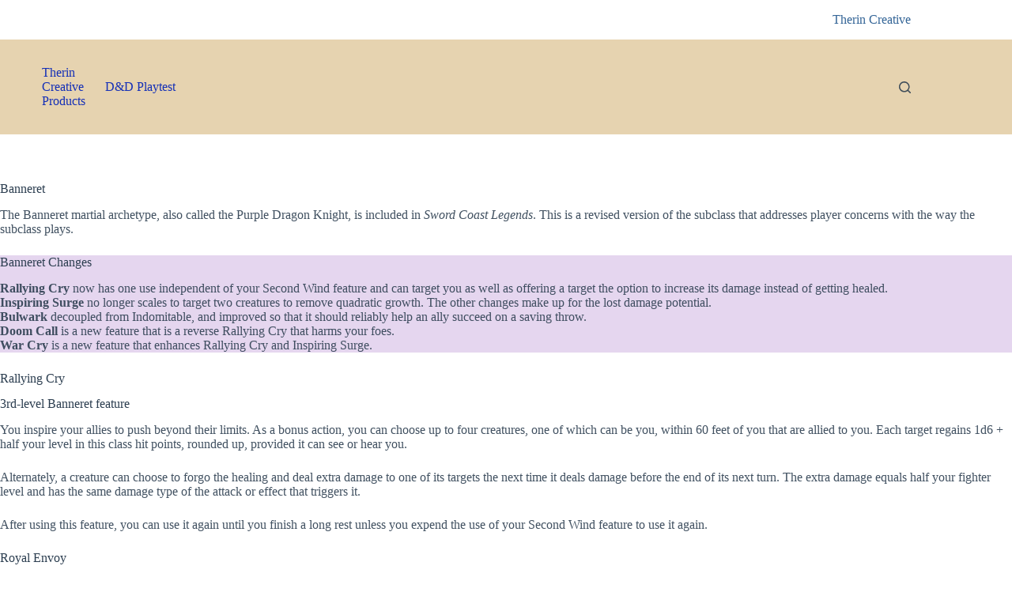

--- FILE ---
content_type: text/html; charset=UTF-8
request_url: https://therincreative.com/playtest-fighterbanneret/
body_size: 68989
content:
<!doctype html>
<html lang="en-US">
<head>
	
	<meta charset="UTF-8">
	<meta name="viewport" content="width=device-width, initial-scale=1, maximum-scale=5, viewport-fit=cover">
	<link rel="profile" href="https://gmpg.org/xfn/11">

	<meta name='robots' content='index, follow, max-image-preview:large, max-snippet:-1, max-video-preview:-1' />
	<style>img:is([sizes="auto" i], [sizes^="auto," i]) { contain-intrinsic-size: 3000px 1500px }</style>
	
	<!-- This site is optimized with the Yoast SEO plugin v26.7 - https://yoast.com/wordpress/plugins/seo/ -->
	<title>Playtest-FighterBanneret - Therin Creative</title>
	<link rel="canonical" href="https://therincreative.com/playtest-fighterbanneret/" />
	<meta property="og:locale" content="en_US" />
	<meta property="og:type" content="article" />
	<meta property="og:title" content="Playtest-FighterBanneret - Therin Creative" />
	<meta property="og:description" content="Banneret The Banneret martial archetype, also called the Purple Dragon Knight, is included in Sword Coast Legends. This is a revised version of the subclass that addresses player concerns with the way the subclass plays. Banneret Changes Rallying Cry now has one use independent of your Second Wind feature and can target you as well [&hellip;]" />
	<meta property="og:url" content="https://therincreative.com/playtest-fighterbanneret/" />
	<meta property="og:site_name" content="Therin Creative" />
	<meta property="article:modified_time" content="2024-07-05T17:54:45+00:00" />
	<meta name="twitter:card" content="summary_large_image" />
	<meta name="twitter:label1" content="Est. reading time" />
	<meta name="twitter:data1" content="4 minutes" />
	<script type="application/ld+json" class="yoast-schema-graph">{"@context":"https://schema.org","@graph":[{"@type":"WebPage","@id":"https://therincreative.com/playtest-fighterbanneret/","url":"https://therincreative.com/playtest-fighterbanneret/","name":"Playtest-FighterBanneret - Therin Creative","isPartOf":{"@id":"https://therincreative.com/#website"},"datePublished":"2024-01-21T20:32:37+00:00","dateModified":"2024-07-05T17:54:45+00:00","breadcrumb":{"@id":"https://therincreative.com/playtest-fighterbanneret/#breadcrumb"},"inLanguage":"en-US","potentialAction":[{"@type":"ReadAction","target":["https://therincreative.com/playtest-fighterbanneret/"]}]},{"@type":"BreadcrumbList","@id":"https://therincreative.com/playtest-fighterbanneret/#breadcrumb","itemListElement":[{"@type":"ListItem","position":1,"name":"Home","item":"https://therincreative.com/"},{"@type":"ListItem","position":2,"name":"Playtest-FighterBanneret"}]},{"@type":"WebSite","@id":"https://therincreative.com/#website","url":"https://therincreative.com/","name":"Therin Creative","description":"","potentialAction":[{"@type":"SearchAction","target":{"@type":"EntryPoint","urlTemplate":"https://therincreative.com/?s={search_term_string}"},"query-input":{"@type":"PropertyValueSpecification","valueRequired":true,"valueName":"search_term_string"}}],"inLanguage":"en-US"}]}</script>
	<!-- / Yoast SEO plugin. -->


<link rel="alternate" type="application/rss+xml" title="Therin Creative &raquo; Feed" href="https://therincreative.com/feed/" />
<link rel="alternate" type="application/rss+xml" title="Therin Creative &raquo; Comments Feed" href="https://therincreative.com/comments/feed/" />
<link rel='stylesheet' id='blocksy-dynamic-global-css' href='https://therincreative.com/wp-content/uploads/blocksy/css/global.css?ver=03027' media='all' />
<link rel='stylesheet' id='wp-block-library-css' href='https://therincreative.com/wp-includes/css/dist/block-library/style.min.css?ver=6.8.3' media='all' />
<style id='pdfemb-pdf-embedder-viewer-style-inline-css'>
.wp-block-pdfemb-pdf-embedder-viewer{max-width:none}

</style>
<style id='global-styles-inline-css'>
:root{--wp--preset--aspect-ratio--square: 1;--wp--preset--aspect-ratio--4-3: 4/3;--wp--preset--aspect-ratio--3-4: 3/4;--wp--preset--aspect-ratio--3-2: 3/2;--wp--preset--aspect-ratio--2-3: 2/3;--wp--preset--aspect-ratio--16-9: 16/9;--wp--preset--aspect-ratio--9-16: 9/16;--wp--preset--color--black: #000000;--wp--preset--color--cyan-bluish-gray: #abb8c3;--wp--preset--color--white: #ffffff;--wp--preset--color--pale-pink: #f78da7;--wp--preset--color--vivid-red: #cf2e2e;--wp--preset--color--luminous-vivid-orange: #ff6900;--wp--preset--color--luminous-vivid-amber: #fcb900;--wp--preset--color--light-green-cyan: #7bdcb5;--wp--preset--color--vivid-green-cyan: #00d084;--wp--preset--color--pale-cyan-blue: #8ed1fc;--wp--preset--color--vivid-cyan-blue: #0693e3;--wp--preset--color--vivid-purple: #9b51e0;--wp--preset--color--palette-color-1: var(--theme-palette-color-1, #e5d6ef);--wp--preset--color--palette-color-2: var(--theme-palette-color-2, #33a370);--wp--preset--color--palette-color-3: var(--theme-palette-color-3, rgba(44, 62, 80, 0.9));--wp--preset--color--palette-color-4: var(--theme-palette-color-4, rgba(44, 62, 80, 1));--wp--preset--color--palette-color-5: var(--theme-palette-color-5, #804332);--wp--preset--gradient--vivid-cyan-blue-to-vivid-purple: linear-gradient(135deg,rgba(6,147,227,1) 0%,rgb(155,81,224) 100%);--wp--preset--gradient--light-green-cyan-to-vivid-green-cyan: linear-gradient(135deg,rgb(122,220,180) 0%,rgb(0,208,130) 100%);--wp--preset--gradient--luminous-vivid-amber-to-luminous-vivid-orange: linear-gradient(135deg,rgba(252,185,0,1) 0%,rgba(255,105,0,1) 100%);--wp--preset--gradient--luminous-vivid-orange-to-vivid-red: linear-gradient(135deg,rgba(255,105,0,1) 0%,rgb(207,46,46) 100%);--wp--preset--gradient--very-light-gray-to-cyan-bluish-gray: linear-gradient(135deg,rgb(238,238,238) 0%,rgb(169,184,195) 100%);--wp--preset--gradient--cool-to-warm-spectrum: linear-gradient(135deg,rgb(74,234,220) 0%,rgb(151,120,209) 20%,rgb(207,42,186) 40%,rgb(238,44,130) 60%,rgb(251,105,98) 80%,rgb(254,248,76) 100%);--wp--preset--gradient--blush-light-purple: linear-gradient(135deg,rgb(255,206,236) 0%,rgb(152,150,240) 100%);--wp--preset--gradient--blush-bordeaux: linear-gradient(135deg,rgb(254,205,165) 0%,rgb(254,45,45) 50%,rgb(107,0,62) 100%);--wp--preset--gradient--luminous-dusk: linear-gradient(135deg,rgb(255,203,112) 0%,rgb(199,81,192) 50%,rgb(65,88,208) 100%);--wp--preset--gradient--pale-ocean: linear-gradient(135deg,rgb(255,245,203) 0%,rgb(182,227,212) 50%,rgb(51,167,181) 100%);--wp--preset--gradient--electric-grass: linear-gradient(135deg,rgb(202,248,128) 0%,rgb(113,206,126) 100%);--wp--preset--gradient--midnight: linear-gradient(135deg,rgb(2,3,129) 0%,rgb(40,116,252) 100%);--wp--preset--gradient--juicy-peach: linear-gradient(to right, #ffecd2 0%, #fcb69f 100%);--wp--preset--gradient--young-passion: linear-gradient(to right, #ff8177 0%, #ff867a 0%, #ff8c7f 21%, #f99185 52%, #cf556c 78%, #b12a5b 100%);--wp--preset--gradient--true-sunset: linear-gradient(to right, #fa709a 0%, #fee140 100%);--wp--preset--gradient--morpheus-den: linear-gradient(to top, #30cfd0 0%, #330867 100%);--wp--preset--gradient--plum-plate: linear-gradient(135deg, #667eea 0%, #764ba2 100%);--wp--preset--gradient--aqua-splash: linear-gradient(15deg, #13547a 0%, #80d0c7 100%);--wp--preset--gradient--love-kiss: linear-gradient(to top, #ff0844 0%, #ffb199 100%);--wp--preset--gradient--new-retrowave: linear-gradient(to top, #3b41c5 0%, #a981bb 49%, #ffc8a9 100%);--wp--preset--gradient--plum-bath: linear-gradient(to top, #cc208e 0%, #6713d2 100%);--wp--preset--gradient--high-flight: linear-gradient(to right, #0acffe 0%, #495aff 100%);--wp--preset--gradient--teen-party: linear-gradient(-225deg, #FF057C 0%, #8D0B93 50%, #321575 100%);--wp--preset--gradient--fabled-sunset: linear-gradient(-225deg, #231557 0%, #44107A 29%, #FF1361 67%, #FFF800 100%);--wp--preset--gradient--arielle-smile: radial-gradient(circle 248px at center, #16d9e3 0%, #30c7ec 47%, #46aef7 100%);--wp--preset--gradient--itmeo-branding: linear-gradient(180deg, #2af598 0%, #009efd 100%);--wp--preset--gradient--deep-blue: linear-gradient(to right, #6a11cb 0%, #2575fc 100%);--wp--preset--gradient--strong-bliss: linear-gradient(to right, #f78ca0 0%, #f9748f 19%, #fd868c 60%, #fe9a8b 100%);--wp--preset--gradient--sweet-period: linear-gradient(to top, #3f51b1 0%, #5a55ae 13%, #7b5fac 25%, #8f6aae 38%, #a86aa4 50%, #cc6b8e 62%, #f18271 75%, #f3a469 87%, #f7c978 100%);--wp--preset--gradient--purple-division: linear-gradient(to top, #7028e4 0%, #e5b2ca 100%);--wp--preset--gradient--cold-evening: linear-gradient(to top, #0c3483 0%, #a2b6df 100%, #6b8cce 100%, #a2b6df 100%);--wp--preset--gradient--mountain-rock: linear-gradient(to right, #868f96 0%, #596164 100%);--wp--preset--gradient--desert-hump: linear-gradient(to top, #c79081 0%, #dfa579 100%);--wp--preset--gradient--ethernal-constance: linear-gradient(to top, #09203f 0%, #537895 100%);--wp--preset--gradient--happy-memories: linear-gradient(-60deg, #ff5858 0%, #f09819 100%);--wp--preset--gradient--grown-early: linear-gradient(to top, #0ba360 0%, #3cba92 100%);--wp--preset--gradient--morning-salad: linear-gradient(-225deg, #B7F8DB 0%, #50A7C2 100%);--wp--preset--gradient--night-call: linear-gradient(-225deg, #AC32E4 0%, #7918F2 48%, #4801FF 100%);--wp--preset--gradient--mind-crawl: linear-gradient(-225deg, #473B7B 0%, #3584A7 51%, #30D2BE 100%);--wp--preset--gradient--angel-care: linear-gradient(-225deg, #FFE29F 0%, #FFA99F 48%, #FF719A 100%);--wp--preset--gradient--juicy-cake: linear-gradient(to top, #e14fad 0%, #f9d423 100%);--wp--preset--gradient--rich-metal: linear-gradient(to right, #d7d2cc 0%, #304352 100%);--wp--preset--gradient--mole-hall: linear-gradient(-20deg, #616161 0%, #9bc5c3 100%);--wp--preset--gradient--cloudy-knoxville: linear-gradient(120deg, #fdfbfb 0%, #ebedee 100%);--wp--preset--gradient--soft-grass: linear-gradient(to top, #c1dfc4 0%, #deecdd 100%);--wp--preset--gradient--saint-petersburg: linear-gradient(135deg, #f5f7fa 0%, #c3cfe2 100%);--wp--preset--gradient--everlasting-sky: linear-gradient(135deg, #fdfcfb 0%, #e2d1c3 100%);--wp--preset--gradient--kind-steel: linear-gradient(-20deg, #e9defa 0%, #fbfcdb 100%);--wp--preset--gradient--over-sun: linear-gradient(60deg, #abecd6 0%, #fbed96 100%);--wp--preset--gradient--premium-white: linear-gradient(to top, #d5d4d0 0%, #d5d4d0 1%, #eeeeec 31%, #efeeec 75%, #e9e9e7 100%);--wp--preset--gradient--clean-mirror: linear-gradient(45deg, #93a5cf 0%, #e4efe9 100%);--wp--preset--gradient--wild-apple: linear-gradient(to top, #d299c2 0%, #fef9d7 100%);--wp--preset--gradient--snow-again: linear-gradient(to top, #e6e9f0 0%, #eef1f5 100%);--wp--preset--gradient--confident-cloud: linear-gradient(to top, #dad4ec 0%, #dad4ec 1%, #f3e7e9 100%);--wp--preset--gradient--glass-water: linear-gradient(to top, #dfe9f3 0%, white 100%);--wp--preset--gradient--perfect-white: linear-gradient(-225deg, #E3FDF5 0%, #FFE6FA 100%);--wp--preset--font-size--small: 13px;--wp--preset--font-size--medium: 20px;--wp--preset--font-size--large: clamp(22px, 1.375rem + ((1vw - 3.2px) * 0.625), 30px);--wp--preset--font-size--x-large: clamp(30px, 1.875rem + ((1vw - 3.2px) * 1.563), 50px);--wp--preset--font-size--xx-large: clamp(45px, 2.813rem + ((1vw - 3.2px) * 2.734), 80px);--wp--preset--spacing--20: 0.44rem;--wp--preset--spacing--30: 0.67rem;--wp--preset--spacing--40: 1rem;--wp--preset--spacing--50: 1.5rem;--wp--preset--spacing--60: 2.25rem;--wp--preset--spacing--70: 3.38rem;--wp--preset--spacing--80: 5.06rem;--wp--preset--shadow--natural: 6px 6px 9px rgba(0, 0, 0, 0.2);--wp--preset--shadow--deep: 12px 12px 50px rgba(0, 0, 0, 0.4);--wp--preset--shadow--sharp: 6px 6px 0px rgba(0, 0, 0, 0.2);--wp--preset--shadow--outlined: 6px 6px 0px -3px rgba(255, 255, 255, 1), 6px 6px rgba(0, 0, 0, 1);--wp--preset--shadow--crisp: 6px 6px 0px rgba(0, 0, 0, 1);}:root { --wp--style--global--content-size: var(--theme-block-max-width);--wp--style--global--wide-size: var(--theme-block-wide-max-width); }:where(body) { margin: 0; }.wp-site-blocks > .alignleft { float: left; margin-right: 2em; }.wp-site-blocks > .alignright { float: right; margin-left: 2em; }.wp-site-blocks > .aligncenter { justify-content: center; margin-left: auto; margin-right: auto; }:where(.wp-site-blocks) > * { margin-block-start: var(--theme-content-spacing); margin-block-end: 0; }:where(.wp-site-blocks) > :first-child { margin-block-start: 0; }:where(.wp-site-blocks) > :last-child { margin-block-end: 0; }:root { --wp--style--block-gap: var(--theme-content-spacing); }:root :where(.is-layout-flow) > :first-child{margin-block-start: 0;}:root :where(.is-layout-flow) > :last-child{margin-block-end: 0;}:root :where(.is-layout-flow) > *{margin-block-start: var(--theme-content-spacing);margin-block-end: 0;}:root :where(.is-layout-constrained) > :first-child{margin-block-start: 0;}:root :where(.is-layout-constrained) > :last-child{margin-block-end: 0;}:root :where(.is-layout-constrained) > *{margin-block-start: var(--theme-content-spacing);margin-block-end: 0;}:root :where(.is-layout-flex){gap: var(--theme-content-spacing);}:root :where(.is-layout-grid){gap: var(--theme-content-spacing);}.is-layout-flow > .alignleft{float: left;margin-inline-start: 0;margin-inline-end: 2em;}.is-layout-flow > .alignright{float: right;margin-inline-start: 2em;margin-inline-end: 0;}.is-layout-flow > .aligncenter{margin-left: auto !important;margin-right: auto !important;}.is-layout-constrained > .alignleft{float: left;margin-inline-start: 0;margin-inline-end: 2em;}.is-layout-constrained > .alignright{float: right;margin-inline-start: 2em;margin-inline-end: 0;}.is-layout-constrained > .aligncenter{margin-left: auto !important;margin-right: auto !important;}.is-layout-constrained > :where(:not(.alignleft):not(.alignright):not(.alignfull)){max-width: var(--wp--style--global--content-size);margin-left: auto !important;margin-right: auto !important;}.is-layout-constrained > .alignwide{max-width: var(--wp--style--global--wide-size);}body .is-layout-flex{display: flex;}.is-layout-flex{flex-wrap: wrap;align-items: center;}.is-layout-flex > :is(*, div){margin: 0;}body .is-layout-grid{display: grid;}.is-layout-grid > :is(*, div){margin: 0;}body{padding-top: 0px;padding-right: 0px;padding-bottom: 0px;padding-left: 0px;}.has-black-color{color: var(--wp--preset--color--black) !important;}.has-cyan-bluish-gray-color{color: var(--wp--preset--color--cyan-bluish-gray) !important;}.has-white-color{color: var(--wp--preset--color--white) !important;}.has-pale-pink-color{color: var(--wp--preset--color--pale-pink) !important;}.has-vivid-red-color{color: var(--wp--preset--color--vivid-red) !important;}.has-luminous-vivid-orange-color{color: var(--wp--preset--color--luminous-vivid-orange) !important;}.has-luminous-vivid-amber-color{color: var(--wp--preset--color--luminous-vivid-amber) !important;}.has-light-green-cyan-color{color: var(--wp--preset--color--light-green-cyan) !important;}.has-vivid-green-cyan-color{color: var(--wp--preset--color--vivid-green-cyan) !important;}.has-pale-cyan-blue-color{color: var(--wp--preset--color--pale-cyan-blue) !important;}.has-vivid-cyan-blue-color{color: var(--wp--preset--color--vivid-cyan-blue) !important;}.has-vivid-purple-color{color: var(--wp--preset--color--vivid-purple) !important;}.has-palette-color-1-color{color: var(--wp--preset--color--palette-color-1) !important;}.has-palette-color-2-color{color: var(--wp--preset--color--palette-color-2) !important;}.has-palette-color-3-color{color: var(--wp--preset--color--palette-color-3) !important;}.has-palette-color-4-color{color: var(--wp--preset--color--palette-color-4) !important;}.has-palette-color-5-color{color: var(--wp--preset--color--palette-color-5) !important;}.has-black-background-color{background-color: var(--wp--preset--color--black) !important;}.has-cyan-bluish-gray-background-color{background-color: var(--wp--preset--color--cyan-bluish-gray) !important;}.has-white-background-color{background-color: var(--wp--preset--color--white) !important;}.has-pale-pink-background-color{background-color: var(--wp--preset--color--pale-pink) !important;}.has-vivid-red-background-color{background-color: var(--wp--preset--color--vivid-red) !important;}.has-luminous-vivid-orange-background-color{background-color: var(--wp--preset--color--luminous-vivid-orange) !important;}.has-luminous-vivid-amber-background-color{background-color: var(--wp--preset--color--luminous-vivid-amber) !important;}.has-light-green-cyan-background-color{background-color: var(--wp--preset--color--light-green-cyan) !important;}.has-vivid-green-cyan-background-color{background-color: var(--wp--preset--color--vivid-green-cyan) !important;}.has-pale-cyan-blue-background-color{background-color: var(--wp--preset--color--pale-cyan-blue) !important;}.has-vivid-cyan-blue-background-color{background-color: var(--wp--preset--color--vivid-cyan-blue) !important;}.has-vivid-purple-background-color{background-color: var(--wp--preset--color--vivid-purple) !important;}.has-palette-color-1-background-color{background-color: var(--wp--preset--color--palette-color-1) !important;}.has-palette-color-2-background-color{background-color: var(--wp--preset--color--palette-color-2) !important;}.has-palette-color-3-background-color{background-color: var(--wp--preset--color--palette-color-3) !important;}.has-palette-color-4-background-color{background-color: var(--wp--preset--color--palette-color-4) !important;}.has-palette-color-5-background-color{background-color: var(--wp--preset--color--palette-color-5) !important;}.has-black-border-color{border-color: var(--wp--preset--color--black) !important;}.has-cyan-bluish-gray-border-color{border-color: var(--wp--preset--color--cyan-bluish-gray) !important;}.has-white-border-color{border-color: var(--wp--preset--color--white) !important;}.has-pale-pink-border-color{border-color: var(--wp--preset--color--pale-pink) !important;}.has-vivid-red-border-color{border-color: var(--wp--preset--color--vivid-red) !important;}.has-luminous-vivid-orange-border-color{border-color: var(--wp--preset--color--luminous-vivid-orange) !important;}.has-luminous-vivid-amber-border-color{border-color: var(--wp--preset--color--luminous-vivid-amber) !important;}.has-light-green-cyan-border-color{border-color: var(--wp--preset--color--light-green-cyan) !important;}.has-vivid-green-cyan-border-color{border-color: var(--wp--preset--color--vivid-green-cyan) !important;}.has-pale-cyan-blue-border-color{border-color: var(--wp--preset--color--pale-cyan-blue) !important;}.has-vivid-cyan-blue-border-color{border-color: var(--wp--preset--color--vivid-cyan-blue) !important;}.has-vivid-purple-border-color{border-color: var(--wp--preset--color--vivid-purple) !important;}.has-palette-color-1-border-color{border-color: var(--wp--preset--color--palette-color-1) !important;}.has-palette-color-2-border-color{border-color: var(--wp--preset--color--palette-color-2) !important;}.has-palette-color-3-border-color{border-color: var(--wp--preset--color--palette-color-3) !important;}.has-palette-color-4-border-color{border-color: var(--wp--preset--color--palette-color-4) !important;}.has-palette-color-5-border-color{border-color: var(--wp--preset--color--palette-color-5) !important;}.has-vivid-cyan-blue-to-vivid-purple-gradient-background{background: var(--wp--preset--gradient--vivid-cyan-blue-to-vivid-purple) !important;}.has-light-green-cyan-to-vivid-green-cyan-gradient-background{background: var(--wp--preset--gradient--light-green-cyan-to-vivid-green-cyan) !important;}.has-luminous-vivid-amber-to-luminous-vivid-orange-gradient-background{background: var(--wp--preset--gradient--luminous-vivid-amber-to-luminous-vivid-orange) !important;}.has-luminous-vivid-orange-to-vivid-red-gradient-background{background: var(--wp--preset--gradient--luminous-vivid-orange-to-vivid-red) !important;}.has-very-light-gray-to-cyan-bluish-gray-gradient-background{background: var(--wp--preset--gradient--very-light-gray-to-cyan-bluish-gray) !important;}.has-cool-to-warm-spectrum-gradient-background{background: var(--wp--preset--gradient--cool-to-warm-spectrum) !important;}.has-blush-light-purple-gradient-background{background: var(--wp--preset--gradient--blush-light-purple) !important;}.has-blush-bordeaux-gradient-background{background: var(--wp--preset--gradient--blush-bordeaux) !important;}.has-luminous-dusk-gradient-background{background: var(--wp--preset--gradient--luminous-dusk) !important;}.has-pale-ocean-gradient-background{background: var(--wp--preset--gradient--pale-ocean) !important;}.has-electric-grass-gradient-background{background: var(--wp--preset--gradient--electric-grass) !important;}.has-midnight-gradient-background{background: var(--wp--preset--gradient--midnight) !important;}.has-juicy-peach-gradient-background{background: var(--wp--preset--gradient--juicy-peach) !important;}.has-young-passion-gradient-background{background: var(--wp--preset--gradient--young-passion) !important;}.has-true-sunset-gradient-background{background: var(--wp--preset--gradient--true-sunset) !important;}.has-morpheus-den-gradient-background{background: var(--wp--preset--gradient--morpheus-den) !important;}.has-plum-plate-gradient-background{background: var(--wp--preset--gradient--plum-plate) !important;}.has-aqua-splash-gradient-background{background: var(--wp--preset--gradient--aqua-splash) !important;}.has-love-kiss-gradient-background{background: var(--wp--preset--gradient--love-kiss) !important;}.has-new-retrowave-gradient-background{background: var(--wp--preset--gradient--new-retrowave) !important;}.has-plum-bath-gradient-background{background: var(--wp--preset--gradient--plum-bath) !important;}.has-high-flight-gradient-background{background: var(--wp--preset--gradient--high-flight) !important;}.has-teen-party-gradient-background{background: var(--wp--preset--gradient--teen-party) !important;}.has-fabled-sunset-gradient-background{background: var(--wp--preset--gradient--fabled-sunset) !important;}.has-arielle-smile-gradient-background{background: var(--wp--preset--gradient--arielle-smile) !important;}.has-itmeo-branding-gradient-background{background: var(--wp--preset--gradient--itmeo-branding) !important;}.has-deep-blue-gradient-background{background: var(--wp--preset--gradient--deep-blue) !important;}.has-strong-bliss-gradient-background{background: var(--wp--preset--gradient--strong-bliss) !important;}.has-sweet-period-gradient-background{background: var(--wp--preset--gradient--sweet-period) !important;}.has-purple-division-gradient-background{background: var(--wp--preset--gradient--purple-division) !important;}.has-cold-evening-gradient-background{background: var(--wp--preset--gradient--cold-evening) !important;}.has-mountain-rock-gradient-background{background: var(--wp--preset--gradient--mountain-rock) !important;}.has-desert-hump-gradient-background{background: var(--wp--preset--gradient--desert-hump) !important;}.has-ethernal-constance-gradient-background{background: var(--wp--preset--gradient--ethernal-constance) !important;}.has-happy-memories-gradient-background{background: var(--wp--preset--gradient--happy-memories) !important;}.has-grown-early-gradient-background{background: var(--wp--preset--gradient--grown-early) !important;}.has-morning-salad-gradient-background{background: var(--wp--preset--gradient--morning-salad) !important;}.has-night-call-gradient-background{background: var(--wp--preset--gradient--night-call) !important;}.has-mind-crawl-gradient-background{background: var(--wp--preset--gradient--mind-crawl) !important;}.has-angel-care-gradient-background{background: var(--wp--preset--gradient--angel-care) !important;}.has-juicy-cake-gradient-background{background: var(--wp--preset--gradient--juicy-cake) !important;}.has-rich-metal-gradient-background{background: var(--wp--preset--gradient--rich-metal) !important;}.has-mole-hall-gradient-background{background: var(--wp--preset--gradient--mole-hall) !important;}.has-cloudy-knoxville-gradient-background{background: var(--wp--preset--gradient--cloudy-knoxville) !important;}.has-soft-grass-gradient-background{background: var(--wp--preset--gradient--soft-grass) !important;}.has-saint-petersburg-gradient-background{background: var(--wp--preset--gradient--saint-petersburg) !important;}.has-everlasting-sky-gradient-background{background: var(--wp--preset--gradient--everlasting-sky) !important;}.has-kind-steel-gradient-background{background: var(--wp--preset--gradient--kind-steel) !important;}.has-over-sun-gradient-background{background: var(--wp--preset--gradient--over-sun) !important;}.has-premium-white-gradient-background{background: var(--wp--preset--gradient--premium-white) !important;}.has-clean-mirror-gradient-background{background: var(--wp--preset--gradient--clean-mirror) !important;}.has-wild-apple-gradient-background{background: var(--wp--preset--gradient--wild-apple) !important;}.has-snow-again-gradient-background{background: var(--wp--preset--gradient--snow-again) !important;}.has-confident-cloud-gradient-background{background: var(--wp--preset--gradient--confident-cloud) !important;}.has-glass-water-gradient-background{background: var(--wp--preset--gradient--glass-water) !important;}.has-perfect-white-gradient-background{background: var(--wp--preset--gradient--perfect-white) !important;}.has-small-font-size{font-size: var(--wp--preset--font-size--small) !important;}.has-medium-font-size{font-size: var(--wp--preset--font-size--medium) !important;}.has-large-font-size{font-size: var(--wp--preset--font-size--large) !important;}.has-x-large-font-size{font-size: var(--wp--preset--font-size--x-large) !important;}.has-xx-large-font-size{font-size: var(--wp--preset--font-size--xx-large) !important;}
:root :where(.wp-block-pullquote){font-size: clamp(0.984em, 0.984rem + ((1vw - 0.2em) * 0.645), 1.5em);line-height: 1.6;}
</style>
<link rel='stylesheet' id='ct-main-styles-css' href='https://therincreative.com/wp-content/themes/blocksy/static/bundle/main.min.css?ver=2.1.25' media='all' />
<link rel='stylesheet' id='ct-wpforms-styles-css' href='https://therincreative.com/wp-content/themes/blocksy/static/bundle/wpforms.min.css?ver=2.1.25' media='all' />
<link rel='stylesheet' id='wp-pagenavi-css' href='https://therincreative.com/wp-content/plugins/wp-pagenavi/pagenavi-css.css?ver=2.70' media='all' />
<link rel="https://api.w.org/" href="https://therincreative.com/wp-json/" /><link rel="alternate" title="JSON" type="application/json" href="https://therincreative.com/wp-json/wp/v2/pages/5778" /><link rel="EditURI" type="application/rsd+xml" title="RSD" href="https://therincreative.com/xmlrpc.php?rsd" />
<meta name="generator" content="WordPress 6.8.3" />
<link rel='shortlink' href='https://therincreative.com/?p=5778' />
<link rel="alternate" title="oEmbed (JSON)" type="application/json+oembed" href="https://therincreative.com/wp-json/oembed/1.0/embed?url=https%3A%2F%2Ftherincreative.com%2Fplaytest-fighterbanneret%2F" />
<link rel="alternate" title="oEmbed (XML)" type="text/xml+oembed" href="https://therincreative.com/wp-json/oembed/1.0/embed?url=https%3A%2F%2Ftherincreative.com%2Fplaytest-fighterbanneret%2F&#038;format=xml" />
<noscript><link rel='stylesheet' href='https://therincreative.com/wp-content/themes/blocksy/static/bundle/no-scripts.min.css' type='text/css'></noscript>
<style>.recentcomments a{display:inline !important;padding:0 !important;margin:0 !important;}</style><style id="uagb-style-conditional-extension">@media (min-width: 1025px){body .uag-hide-desktop.uagb-google-map__wrap,body .uag-hide-desktop{display:none !important}}@media (min-width: 768px) and (max-width: 1024px){body .uag-hide-tab.uagb-google-map__wrap,body .uag-hide-tab{display:none !important}}@media (max-width: 767px){body .uag-hide-mob.uagb-google-map__wrap,body .uag-hide-mob{display:none !important}}</style>	</head>


<body class="wp-singular page-template-default page page-id-5778 wp-embed-responsive wp-theme-blocksy" data-link="type-2" data-prefix="single_page" data-header="type-1" data-footer="type-1" itemscope="itemscope" itemtype="https://schema.org/WebPage">

<a class="skip-link screen-reader-text" href="#main">Skip to content</a><div class="ct-drawer-canvas" data-location="start">
		<div id="search-modal" class="ct-panel" data-behaviour="modal" role="dialog" aria-label="Search modal" inert>
			<div class="ct-panel-actions">
				<button class="ct-toggle-close" data-type="type-1" aria-label="Close search modal">
					<svg class="ct-icon" width="12" height="12" viewBox="0 0 15 15"><path d="M1 15a1 1 0 01-.71-.29 1 1 0 010-1.41l5.8-5.8-5.8-5.8A1 1 0 011.7.29l5.8 5.8 5.8-5.8a1 1 0 011.41 1.41l-5.8 5.8 5.8 5.8a1 1 0 01-1.41 1.41l-5.8-5.8-5.8 5.8A1 1 0 011 15z"/></svg>				</button>
			</div>

			<div class="ct-panel-content">
				

<form role="search" method="get" class="ct-search-form"  action="https://therincreative.com/" aria-haspopup="listbox" data-live-results="thumbs">

	<input
		type="search" class="modal-field"		placeholder="Search"
		value=""
		name="s"
		autocomplete="off"
		title="Search for..."
		aria-label="Search for..."
			>

	<div class="ct-search-form-controls">
		
		<button type="submit" class="wp-element-button" data-button="icon" aria-label="Search button">
			<svg class="ct-icon ct-search-button-content" aria-hidden="true" width="15" height="15" viewBox="0 0 15 15"><path d="M14.8,13.7L12,11c0.9-1.2,1.5-2.6,1.5-4.2c0-3.7-3-6.8-6.8-6.8S0,3,0,6.8s3,6.8,6.8,6.8c1.6,0,3.1-0.6,4.2-1.5l2.8,2.8c0.1,0.1,0.3,0.2,0.5,0.2s0.4-0.1,0.5-0.2C15.1,14.5,15.1,14,14.8,13.7z M1.5,6.8c0-2.9,2.4-5.2,5.2-5.2S12,3.9,12,6.8S9.6,12,6.8,12S1.5,9.6,1.5,6.8z"/></svg>
			<span class="ct-ajax-loader">
				<svg viewBox="0 0 24 24">
					<circle cx="12" cy="12" r="10" opacity="0.2" fill="none" stroke="currentColor" stroke-miterlimit="10" stroke-width="2"/>

					<path d="m12,2c5.52,0,10,4.48,10,10" fill="none" stroke="currentColor" stroke-linecap="round" stroke-miterlimit="10" stroke-width="2">
						<animateTransform
							attributeName="transform"
							attributeType="XML"
							type="rotate"
							dur="0.6s"
							from="0 12 12"
							to="360 12 12"
							repeatCount="indefinite"
						/>
					</path>
				</svg>
			</span>
		</button>

		
					<input type="hidden" name="ct_post_type" value="post:page">
		
		

			</div>

			<div class="screen-reader-text" aria-live="polite" role="status">
			No results		</div>
	
</form>


			</div>
		</div>

		<div id="offcanvas" class="ct-panel ct-header" data-behaviour="right-side" role="dialog" aria-label="Offcanvas modal" inert=""><div class="ct-panel-inner">
		<div class="ct-panel-actions">
			
			<button class="ct-toggle-close" data-type="type-1" aria-label="Close drawer">
				<svg class="ct-icon" width="12" height="12" viewBox="0 0 15 15"><path d="M1 15a1 1 0 01-.71-.29 1 1 0 010-1.41l5.8-5.8-5.8-5.8A1 1 0 011.7.29l5.8 5.8 5.8-5.8a1 1 0 011.41 1.41l-5.8 5.8 5.8 5.8a1 1 0 01-1.41 1.41l-5.8-5.8-5.8 5.8A1 1 0 011 15z"/></svg>
			</button>
		</div>
		<div class="ct-panel-content" data-device="desktop"><div class="ct-panel-content-inner"></div></div><div class="ct-panel-content" data-device="mobile"><div class="ct-panel-content-inner">
<nav
	class="mobile-menu menu-container has-submenu"
	data-id="mobile-menu" data-interaction="click" data-toggle-type="type-1" data-submenu-dots="yes"	>

	<ul><li class="page_item page-item-906"><a href="https://therincreative.com/5e-options/" class="ct-menu-link">5e Options</a></li><li class="page_item page-item-423"><a href="https://therincreative.com/5epsi-race-halfgiant/" class="ct-menu-link">5epsi-race-halfgiant</a></li><li class="page_item page-item-1450"><a href="https://therincreative.com/aronars-armory/" class="ct-menu-link">Aronar&#8217;s Armory</a></li><li class="page_item page-item-943"><a href="https://therincreative.com/aronars-exotic-armory/" class="ct-menu-link">Aronar&#8217;s Exotic Armory</a></li><li class="page_item page-item-1964"><a href="https://therincreative.com/aronars-menagerie/" class="ct-menu-link">Aronar&#8217;s Menagerie</a></li><li class="page_item page-item-1970"><a href="https://therincreative.com/aronars-menagerie-beastbycr/" class="ct-menu-link">aronars-menagerie-beastbycr</a></li><li class="page_item page-item-1481"><a href="https://therincreative.com/atoe-class-channeler-elementalscion/" class="ct-menu-link">AToE Class Channeler &#8211; Elemental Scion</a></li><li class="page_item page-item-2740"><a href="https://therincreative.com/atoe-class-channeler-farreach/" class="ct-menu-link">AToE Class Channeler &#8211; Far Reach</a></li><li class="page_item page-item-1482"><a href="https://therincreative.com/atoe-class-channeler-polaris/" class="ct-menu-link">AToE Class Channeler &#8211; Polaris</a></li><li class="page_item page-item-1536"><a href="https://therincreative.com/atoe-class-savant-occultism/" class="ct-menu-link">AToE Class Savant &#8211; Occultism</a></li><li class="page_item page-item-1107"><a href="https://therincreative.com/atoe-class-savant-orderoftrance/" class="ct-menu-link">AToE Class Savant &#8211; Order of Trance</a></li><li class="page_item page-item-2941"><a href="https://therincreative.com/atoe-class-transcendent-fracturedmutant/" class="ct-menu-link">AToE Class Transcendent &#8211; Fractured Mutant</a></li><li class="page_item page-item-2564"><a href="https://therincreative.com/atoe-class-transcendent-primordian/" class="ct-menu-link">AToE Class Transcendent &#8211; Primordian</a></li><li class="page_item page-item-1483"><a href="https://therincreative.com/atoe-class-transcendent-vitiate/" class="ct-menu-link">AToE Class Transcendent &#8211; Vitiate</a></li><li class="page_item page-item-3091"><a href="https://therincreative.com/atoe-coreexpansion-adventuringoptions/" class="ct-menu-link">AToE-CoreExpansion-AdventuringOptions</a></li><li class="page_item page-item-3079"><a href="https://therincreative.com/atoe-coreexpansion-channeleroptions/" class="ct-menu-link">AToE-CoreExpansion-ChannelerOptions</a></li><li class="page_item page-item-3088"><a href="https://therincreative.com/atoe-coreexpansion-combatoptions/" class="ct-menu-link">AToE-CoreExpansion-CombatOptions</a></li><li class="page_item page-item-3087"><a href="https://therincreative.com/atoe-coreexpansion-multiclassvariant/" class="ct-menu-link">AToE-CoreExpansion-MulticlassVariant</a></li><li class="page_item page-item-3089"><a href="https://therincreative.com/atoe-coreexpansion-pcoptions/" class="ct-menu-link">AToE-CoreExpansion-PCOptions</a></li><li class="page_item page-item-3064"><a href="https://therincreative.com/atoe-grimoire-conjuretables/" class="ct-menu-link">AToE-Grimoire-ConjureTables</a></li><li class="page_item page-item-3065"><a href="https://therincreative.com/atoe-grimoire-conjuretables-animals/" class="ct-menu-link">AToE-Grimoire-ConjureTables-Animals</a></li><li class="page_item page-item-3066"><a href="https://therincreative.com/atoe-grimoire-conjuretables-minorelementals/" class="ct-menu-link">AToE-Grimoire-ConjureTables-MinorElementals</a></li><li class="page_item page-item-3067"><a href="https://therincreative.com/atoe-grimoire-conjuretables-woodlandbeings/" class="ct-menu-link">AToE-Grimoire-ConjureTables-WoodlandBeings</a></li><li class="page_item page-item-5731"><a href="https://therincreative.com/classic-multiclass/" class="ct-menu-link">Classic Multiclass</a></li><li class="page_item page-item-5530"><a href="https://therincreative.com/dndplaytest/" class="ct-menu-link">D&amp;D Playtest</a></li><li class="page_item page-item-5893"><a href="https://therincreative.com/expanded-series/" class="ct-menu-link">Expanded Series</a></li><li class="page_item page-item-1454"><a href="https://therincreative.com/options-fightingstyles/" class="ct-menu-link">options-fightingstyles</a></li><li class="page_item page-item-1457"><a href="https://therincreative.com/options-proficiency/" class="ct-menu-link">options-proficiency</a></li><li class="page_item page-item-1978"><a href="https://therincreative.com/options-skill-taming/" class="ct-menu-link">options-skill-taming</a></li><li class="page_item page-item-42"><a href="https://therincreative.com/pshbsurvey/" class="ct-menu-link">Playtest Feedback</a></li><li class="page_item page-item-1453"><a href="https://therincreative.com/playtest-armoryadventuringgear/" class="ct-menu-link">Playtest-ArmoryAdventuringGear</a></li><li class="page_item page-item-829"><a href="https://therincreative.com/playtest-armoryfeats/" class="ct-menu-link">Playtest-ArmoryFeats</a></li><li class="page_item page-item-82"><a href="https://therincreative.com/playtest-armoryweaponsarmor/" class="ct-menu-link">Playtest-ArmoryWeaponsArmor</a></li><li class="page_item page-item-5760"><a href="https://therincreative.com/playtest-artificerautogunner/" class="ct-menu-link">Playtest-ArtificerAutogunner</a></li><li class="page_item page-item-2758"><a href="https://therincreative.com/playtest-artificerchymist/" class="ct-menu-link">Playtest-ArtificerChymist</a></li><li class="page_item page-item-5758"><a href="https://therincreative.com/playtest-artificercreateyourown/" class="ct-menu-link">Playtest-ArtificerCreateYourOwn</a></li><li class="page_item page-item-2760"><a href="https://therincreative.com/playtest-artificerdiabolist/" class="ct-menu-link">Playtest-ArtificerDiabolist</a></li><li class="page_item page-item-2759"><a href="https://therincreative.com/playtest-artificerfashionbinder/" class="ct-menu-link">Playtest-ArtificerFashionBinder</a></li><li class="page_item page-item-5761"><a href="https://therincreative.com/playtest-artificerharmonizer/" class="ct-menu-link">Playtest-ArtificerHarmonizer</a></li><li class="page_item page-item-3279"><a href="https://therincreative.com/playtest-artificeroptions/" class="ct-menu-link">Playtest-ArtificerOptions</a></li><li class="page_item page-item-5762"><a href="https://therincreative.com/playtest-artificerphantasmalist/" class="ct-menu-link">Playtest-ArtificerPhantasmalist</a></li><li class="page_item page-item-5759"><a href="https://therincreative.com/playtest-artificervoltaicinfuser/" class="ct-menu-link">Playtest-ArtificerVoltaicInfuser</a></li><li class="page_item page-item-2733"><a href="https://therincreative.com/playtest-barbarianhowlingwinds/" class="ct-menu-link">Playtest-BarbarianHowlingWinds</a></li><li class="page_item page-item-6087"><a href="https://therincreative.com/playtest-barbarianiron/" class="ct-menu-link">Playtest-BarbarianIron</a></li><li class="page_item page-item-6088"><a href="https://therincreative.com/playtest-barbarianmakeyourown/" class="ct-menu-link">Playtest-BarbarianMakeYourOwn</a></li><li class="page_item page-item-3753"><a href="https://therincreative.com/playtest-barbarianoptions/" class="ct-menu-link">Playtest-BarbarianOptions</a></li><li class="page_item page-item-1539"><a href="https://therincreative.com/playtest-barbarianshamanicadherent/" class="ct-menu-link">Playtest-BarbarianShamanicAdherent</a></li><li class="page_item page-item-2736"><a href="https://therincreative.com/playtest-barbarianspiritbonds/" class="ct-menu-link">Playtest-BarbarianSpiritBonds</a></li><li class="page_item page-item-6118"><a href="https://therincreative.com/playtest-bardbombast/" class="ct-menu-link">Playtest-BardBombast</a></li><li class="page_item page-item-6119"><a href="https://therincreative.com/playtest-bardcreateyourown/" class="ct-menu-link">Playtest-BardCreateYourOwn</a></li><li class="page_item page-item-2761"><a href="https://therincreative.com/playtest-bardhexes/" class="ct-menu-link">Playtest-BardHexes</a></li><li class="page_item page-item-954"><a href="https://therincreative.com/playtest-bardmotion/" class="ct-menu-link">Playtest-BardMotion</a></li><li class="page_item page-item-3078"><a href="https://therincreative.com/playtest-bardoptions/" class="ct-menu-link">Playtest-BardOptions</a></li><li class="page_item page-item-2738"><a href="https://therincreative.com/playtest-bardtheplanes/" class="ct-menu-link">Playtest-BardthePlanes</a></li><li class="page_item page-item-5582"><a href="https://therincreative.com/playtest-beastinteractions/" class="ct-menu-link">Playtest-BeastInteractions</a></li><li class="page_item page-item-6060"><a href="https://therincreative.com/playtest-clericcreateyourown/" class="ct-menu-link">Playtest-ClericCreateYourOwn</a></li><li class="page_item page-item-3080"><a href="https://therincreative.com/playtest-clericoptions/" class="ct-menu-link">Playtest-ClericOptions</a></li><li class="page_item page-item-2938"><a href="https://therincreative.com/playtest-clericsacrificedomain/" class="ct-menu-link">Playtest-ClericSacrificeDomain</a></li><li class="page_item page-item-2940"><a href="https://therincreative.com/playtest-clericwrathdomain/" class="ct-menu-link">Playtest-ClericWrathDomain</a></li><li class="page_item page-item-5586"><a href="https://therincreative.com/playtest-commandingbeast/" class="ct-menu-link">Playtest-CommandingBeast</a></li><li class="page_item page-item-5580"><a href="https://therincreative.com/playtest-dealingwithbeasts/" class="ct-menu-link">Playtest-DealingWithBeasts</a></li><li class="page_item page-item-5799"><a href="https://therincreative.com/playtest-druidbalance/" class="ct-menu-link">Playtest-DruidBalance</a></li><li class="page_item page-item-5797"><a href="https://therincreative.com/playtest-druidcreateyourown/" class="ct-menu-link">Playtest-DruidCreateYourOwn</a></li><li class="page_item page-item-5798"><a href="https://therincreative.com/playtest-druidembers/" class="ct-menu-link">Playtest-DruidEmbers</a></li><li class="page_item page-item-5800"><a href="https://therincreative.com/playtest-druidoptions/" class="ct-menu-link">Playtest-DruidOptions</a></li><li class="page_item page-item-865"><a href="https://therincreative.com/playtest-druidseasons/" class="ct-menu-link">Playtest-DruidSeasons</a></li><li class="page_item page-item-2764"><a href="https://therincreative.com/playtest-druiduntamed/" class="ct-menu-link">Playtest-DruidUntamed</a></li><li class="page_item page-item-5778 current_page_item current-menu-item"><span class="ct-sub-menu-parent"><a href="https://therincreative.com/playtest-fighterbanneret/" aria-current="page" class="ct-menu-link">Playtest-FighterBanneret</a></li><li class="page_item page-item-5777"><a href="https://therincreative.com/playtest-fighterbrawler/" class="ct-menu-link">Playtest-FighterBrawler</a></li><li class="page_item page-item-2742"><a href="https://therincreative.com/playtest-fightercrashingvanguard/" class="ct-menu-link">Playtest-FighterCrashingVanguard</a></li><li class="page_item page-item-5788"><a href="https://therincreative.com/playtest-fightercreateyourown/" class="ct-menu-link">Playtest-FighterCreateYourOwn</a></li><li class="page_item page-item-1537"><a href="https://therincreative.com/playtest-fighterdefender/" class="ct-menu-link">Playtest-FighterDefender</a></li><li class="page_item page-item-5779"><a href="https://therincreative.com/playtest-fighterdervish/" class="ct-menu-link">Playtest-FighterDervish</a></li><li class="page_item page-item-5776"><a href="https://therincreative.com/playtest-fighterlightninglord/" class="ct-menu-link">Playtest-FighterLightningLord</a></li><li class="page_item page-item-3083"><a href="https://therincreative.com/playtest-fighteroptions/" class="ct-menu-link">Playtest-FighterOptions</a></li><li class="page_item page-item-3062"><a href="https://therincreative.com/playtest-grimoirefeats/" class="ct-menu-link">Playtest-GrimoireFeats</a></li><li class="page_item page-item-5812"><a href="https://therincreative.com/playtest-magi/" class="ct-menu-link">Playtest-Magi</a></li><li class="page_item page-item-5811"><a href="https://therincreative.com/playtest-magihermit/" class="ct-menu-link">Playtest-MagiHermit</a></li><li class="page_item page-item-5928"><a href="https://therincreative.com/playtest-metaphysicist/" class="ct-menu-link">playtest-metaphysicist</a></li><li class="page_item page-item-5927"><a href="https://therincreative.com/playtest-metaphysicistamalgamatedarmament/" class="ct-menu-link">playtest-metaphysicistamalgamatedarmament</a></li><li class="page_item page-item-5926"><a href="https://therincreative.com/playtest-metaphysicistempyrealagent/" class="ct-menu-link">playtest-metaphysicistempyrealagent</a></li><li class="page_item page-item-5924"><a href="https://therincreative.com/playtest-metaphysicistoptions/" class="ct-menu-link">playtest-metaphysicistoptions</a></li><li class="page_item page-item-5925"><a href="https://therincreative.com/playtest-metaphysicistspiritentreaty/" class="ct-menu-link">playtest-metaphysicistspiritentreaty</a></li><li class="page_item page-item-5608"><a href="https://therincreative.com/playtest-monkcreateyourown/" class="ct-menu-link">Playtest-MonkCreateYourOwn</a></li><li class="page_item page-item-5611"><a href="https://therincreative.com/playtest-monkhermeticism/" class="ct-menu-link">Playtest-MonkHermeticism</a></li><li class="page_item page-item-5610"><a href="https://therincreative.com/playtest-monkninja/" class="ct-menu-link">Playtest-MonkNinja</a></li><li class="page_item page-item-5609"><a href="https://therincreative.com/playtest-monkoptions/" class="ct-menu-link">Playtest-MonkOptions</a></li><li class="page_item page-item-5612"><a href="https://therincreative.com/playtest-monksteelbreath/" class="ct-menu-link">Playtest-MonkSteelBreath</a></li><li class="page_item page-item-5613"><a href="https://therincreative.com/playtest-monkwebs/" class="ct-menu-link">Playtest-MonkWebs</a></li><li class="page_item page-item-6070"><a href="https://therincreative.com/playtest-paladincreateyourown/" class="ct-menu-link">Playtest-PaladinCreateYourOwn</a></li><li class="page_item page-item-6071"><a href="https://therincreative.com/playtest-paladinoathchivalry/" class="ct-menu-link">Playtest-PaladinOathChivalry</a></li><li class="page_item page-item-6072"><a href="https://therincreative.com/playtest-paladinoathcrescentlight/" class="ct-menu-link">Playtest-PaladinOathCrescentLight</a></li><li class="page_item page-item-1054"><a href="https://therincreative.com/playtest-paladinoathinspiration/" class="ct-menu-link">Playtest-PaladinOathInspiration</a></li><li class="page_item page-item-89"><a href="https://therincreative.com/playtest-paladinoathsohei/" class="ct-menu-link">Playtest-PaladinOathSohei</a></li><li class="page_item page-item-3084"><a href="https://therincreative.com/playtest-paladinoptions/" class="ct-menu-link">Playtest-PaladinOptions</a></li><li class="page_item page-item-5542"><a href="https://therincreative.com/playtest-rangercreateyourown/" class="ct-menu-link">Playtest-RangerCreateYourOwn</a></li><li class="page_item page-item-5541"><a href="https://therincreative.com/playtest-rangerkite/" class="ct-menu-link">Playtest-RangerKite</a></li><li class="page_item page-item-3085"><a href="https://therincreative.com/playtest-rangeroptions/" class="ct-menu-link">Playtest-RangerOptions</a></li><li class="page_item page-item-1103"><a href="https://therincreative.com/playtest-rangerseeker/" class="ct-menu-link">Playtest-RangerSeeker</a></li><li class="page_item page-item-1100"><a href="https://therincreative.com/playtest-rangersleuth/" class="ct-menu-link">Playtest-RangerSleuth</a></li><li class="page_item page-item-866"><a href="https://therincreative.com/playtest-rangerzephyr/" class="ct-menu-link">Playtest-RangerZephyr</a></li><li class="page_item page-item-2744"><a href="https://therincreative.com/playtest-rogueacrobat/" class="ct-menu-link">Playtest-RogueAcrobat</a></li><li class="page_item page-item-5914"><a href="https://therincreative.com/playtest-roguecreateyourown/" class="ct-menu-link">Playtest-RogueCreateYourOwn</a></li><li class="page_item page-item-2746"><a href="https://therincreative.com/playtest-roguedevoutagent/" class="ct-menu-link">Playtest-RogueDevoutAgent</a></li><li class="page_item page-item-955"><a href="https://therincreative.com/playtest-rogueenforcer/" class="ct-menu-link">Playtest-RogueEnforcer</a></li><li class="page_item page-item-5915"><a href="https://therincreative.com/playtest-roguegadgeteer/" class="ct-menu-link">Playtest-RogueGadgeteer</a></li><li class="page_item page-item-3092"><a href="https://therincreative.com/playtest-rogueoptions/" class="ct-menu-link">Playtest-RogueOptions</a></li><li class="page_item page-item-5601"><a href="https://therincreative.com/playtest-skald/" class="ct-menu-link">Playtest-Skald</a></li><li class="page_item page-item-5602"><a href="https://therincreative.com/playtest-skaldchanter/" class="ct-menu-link">Playtest-SkaldChanter</a></li><li class="page_item page-item-5645"><a href="https://therincreative.com/playtest-sorcererarboreal/" class="ct-menu-link">Playtest-SorcererArboreal</a></li><li class="page_item page-item-5651"><a href="https://therincreative.com/playtest-sorcerercreateyourown/" class="ct-menu-link">Playtest-SorcererCreateYourOwn</a></li><li class="page_item page-item-3086"><a href="https://therincreative.com/playtest-sorcereroptions/" class="ct-menu-link">Playtest-SorcererOptions</a></li><li class="page_item page-item-1049"><a href="https://therincreative.com/playtest-sorcererrimewoad/" class="ct-menu-link">Playtest-SorcererRimewoad</a></li><li class="page_item page-item-953"><a href="https://therincreative.com/playtest-sorcererschismsoul/" class="ct-menu-link">Playtest-SorcererSchismSoul</a></li><li class="page_item page-item-2763"><a href="https://therincreative.com/playtest-sorcererslitherscale/" class="ct-menu-link">Playtest-SorcererSlitherscale</a></li><li class="page_item page-item-5661"><a href="https://therincreative.com/playtest-tactician/" class="ct-menu-link">Playtest-Tactician</a></li><li class="page_item page-item-5660"><a href="https://therincreative.com/playtest-tacticianarmsmaster/" class="ct-menu-link">Playtest-TacticianArmsmaster</a></li><li class="page_item page-item-5659"><a href="https://therincreative.com/playtest-tacticiandynamo/" class="ct-menu-link">Playtest-TacticianDynamo</a></li><li class="page_item page-item-5658"><a href="https://therincreative.com/playtest-tacticianmarshal/" class="ct-menu-link">Playtest-TacticianMarshal</a></li><li class="page_item page-item-5657"><a href="https://therincreative.com/playtest-tacticianstrategist/" class="ct-menu-link">Playtest-TacticianStrategist</a></li><li class="page_item page-item-5656"><a href="https://therincreative.com/playtest-tacticiantrapmaster/" class="ct-menu-link">Playtest-TacticianTrapMaster</a></li><li class="page_item page-item-5662"><a href="https://therincreative.com/playtest-tacticianwarden/" class="ct-menu-link">Playtest-TacticianWarden</a></li><li class="page_item page-item-5583"><a href="https://therincreative.com/playtest-tamingbeasts/" class="ct-menu-link">Playtest-TamingBeasts</a></li><li class="page_item page-item-5584"><a href="https://therincreative.com/playtest-trainingbeast/" class="ct-menu-link">Playtest-TrainingBeast</a></li><li class="page_item page-item-5585"><a href="https://therincreative.com/playtest-trainingroles/" class="ct-menu-link">Playtest-TrainingRoles</a></li><li class="page_item page-item-6102"><a href="https://therincreative.com/playtest-warlockancestral/" class="ct-menu-link">Playtest-WarlockAncestral</a></li><li class="page_item page-item-6103"><a href="https://therincreative.com/playtest-warlockcreateyourown/" class="ct-menu-link">Playtest-WarlockCreateYourOwn</a></li><li class="page_item page-item-2765"><a href="https://therincreative.com/playtest-warlockelementalchaos/" class="ct-menu-link">Playtest-WarlockElementalChaos</a></li><li class="page_item page-item-3090"><a href="https://therincreative.com/playtest-warlockoptions/" class="ct-menu-link">Playtest-WarlockOptions</a></li><li class="page_item page-item-2762"><a href="https://therincreative.com/playtest-warlockthebeast/" class="ct-menu-link">Playtest-WarlockTheBeast</a></li><li class="page_item page-item-2766"><a href="https://therincreative.com/playtest-warlockthevoid/" class="ct-menu-link">Playtest-WarlockTheVoid</a></li><li class="page_item page-item-5572"><a href="https://therincreative.com/playtest-wildshapetemplates/" class="ct-menu-link">Playtest-WildShapeTemplates</a></li><li class="page_item page-item-3081"><a href="https://therincreative.com/playtest-wildshapetemplates-cotm/" class="ct-menu-link">Playtest-WildShapeTemplates-CotM</a></li><li class="page_item page-item-867"><a href="https://therincreative.com/playtest-wizardarcanehierophant/" class="ct-menu-link">Playtest-WizardArcaneHierophant</a></li><li class="page_item page-item-5940"><a href="https://therincreative.com/playtest-wizardcreateyyourown/" class="ct-menu-link">Playtest-WizardCreateyYourOwn</a></li><li class="page_item page-item-5941"><a href="https://therincreative.com/playtest-wizardoptions/" class="ct-menu-link">Playtest-wizardoptions</a></li><li class="page_item page-item-2748"><a href="https://therincreative.com/playtest-wizardrunemagic/" class="ct-menu-link">Playtest-WizardRuneMagic</a></li><li class="page_item page-item-5556"><a href="https://therincreative.com/expandedrangerfeedback/" class="ct-menu-link">PlaytestExpandedRangerFeedback</a></li><li class="page_item page-item-5510"><a href="https://therincreative.com/pshb-errata/" class="ct-menu-link">PSHB Errata</a></li><li class="page_item page-item-5467"><a href="https://therincreative.com/pshb-creatorkit/" class="ct-menu-link">PSHB-CreatorKit</a></li><li class="page_item page-item-5517"><a href="https://therincreative.com/psrd51/" class="ct-menu-link">Psionic System Reference Document</a></li><li class="page_item page-item-5487"><a href="https://therincreative.com/pshb/" class="ct-menu-link">Psychic and Spiritual Handbook</a></li><li class="page_item page-item-5736"><a href="https://therincreative.com/products/" class="ct-menu-link">Therin Creative Products</a></li><li class="page_item page-item-5732"><a href="https://therincreative.com/wild-shape-templates/" class="ct-menu-link">Wild Shape Templates</a></li></ul></nav>

</div></div></div></div></div>
<div id="main-container">
	<header id="header" class="ct-header" data-id="type-1" itemscope="" itemtype="https://schema.org/WPHeader"><div data-device="desktop"><div data-row="top" data-column-set="1"><div class="ct-container"><div data-column="end" data-placements="1"><div data-items="primary">
<div	class="site-branding"
	data-id="logo"		itemscope="itemscope" itemtype="https://schema.org/Organization">

	
			<div class="site-title-container">
			<span class="site-title " itemprop="name"><a href="https://therincreative.com/" rel="home" itemprop="url">Therin Creative</a></span>					</div>
	  </div>

</div></div></div></div><div data-row="middle" data-column-set="2"><div class="ct-container"><div data-column="start" data-placements="1"><div data-items="primary">
<nav
	id="header-menu-2"
	class="header-menu-2 menu-container"
	data-id="menu-secondary" data-interaction="hover"	data-menu="type-3"
	data-dropdown="type-1:solid"		data-responsive="no"	itemscope="" itemtype="https://schema.org/SiteNavigationElement"	aria-label="D&amp;D">

	<ul id="menu-dd" class="menu"><li id="menu-item-5744" class="menu-item menu-item-type-post_type menu-item-object-page menu-item-5744"><a href="https://therincreative.com/products/" class="ct-menu-link">Therin <br>Creative <br>Products</a></li>
<li id="menu-item-5550" class="menu-item menu-item-type-post_type menu-item-object-page menu-item-5550"><a href="https://therincreative.com/dndplaytest/" class="ct-menu-link">D&amp;D Playtest</a></li>
</ul></nav>

</div></div><div data-column="end" data-placements="1"><div data-items="primary">
<button
	class="ct-header-search ct-toggle "
	data-toggle-panel="#search-modal"
	aria-controls="search-modal"
	aria-label="Search"
	data-label="left"
	data-id="search">

	<span class="ct-label ct-hidden-sm ct-hidden-md ct-hidden-lg" aria-hidden="true">Search</span>

	<svg class="ct-icon" aria-hidden="true" width="15" height="15" viewBox="0 0 15 15"><path d="M14.8,13.7L12,11c0.9-1.2,1.5-2.6,1.5-4.2c0-3.7-3-6.8-6.8-6.8S0,3,0,6.8s3,6.8,6.8,6.8c1.6,0,3.1-0.6,4.2-1.5l2.8,2.8c0.1,0.1,0.3,0.2,0.5,0.2s0.4-0.1,0.5-0.2C15.1,14.5,15.1,14,14.8,13.7z M1.5,6.8c0-2.9,2.4-5.2,5.2-5.2S12,3.9,12,6.8S9.6,12,6.8,12S1.5,9.6,1.5,6.8z"/></svg></button>
</div></div></div></div></div><div data-device="mobile"><div data-row="middle" data-column-set="2"><div class="ct-container"><div data-column="start" data-placements="1"><div data-items="primary">
<div	class="site-branding"
	data-id="logo"		>

	
			<div class="site-title-container">
			<span class="site-title "><a href="https://therincreative.com/" rel="home" >Therin Creative</a></span>					</div>
	  </div>

</div></div><div data-column="end" data-placements="1"><div data-items="primary">
<button
	class="ct-header-trigger ct-toggle "
	data-toggle-panel="#offcanvas"
	aria-controls="offcanvas"
	data-design="simple"
	data-label="right"
	aria-label="Menu"
	data-id="trigger">

	<span class="ct-label ct-hidden-sm ct-hidden-md ct-hidden-lg" aria-hidden="true">Menu</span>

	<svg class="ct-icon" width="18" height="14" viewBox="0 0 18 14" data-type="type-1" aria-hidden="true">
		<rect y="0.00" width="18" height="1.7" rx="1"/>
		<rect y="6.15" width="18" height="1.7" rx="1"/>
		<rect y="12.3" width="18" height="1.7" rx="1"/>
	</svg></button>
</div></div></div></div></div></header>
	<main id="main" class="site-main hfeed">

		
	<div
		class="ct-container-full"
				data-content="normal"		data-vertical-spacing="top:bottom">

		
		
	<article
		id="post-5778"
		class="post-5778 page type-page status-publish hentry">

		
		
		
		<div class="entry-content is-layout-constrained">
			
<h3 class="wp-block-heading">Banneret</h3>



<p>The Banneret martial archetype, also called the Purple Dragon Knight, is included in <em>Sword Coast Legends</em>. This is a revised version of the subclass that addresses player concerns with the way the subclass plays.</p>



<div class="wp-block-group has-palette-color-1-background-color has-background is-layout-constrained wp-block-group-is-layout-constrained">
<h5 class="wp-block-heading">Banneret Changes</h5>



<p><strong>Rallying Cry</strong> now has one use independent of your Second Wind feature and can target you as well as offering a target the option to increase its damage instead of getting healed.<br><strong>Inspiring Surge</strong> no longer scales to target two creatures to remove quadratic growth. The other changes make up for the lost damage potential.<br><strong>Bulwark</strong> decoupled from Indomitable, and improved so that it should reliably help an ally succeed on a saving throw.<br><strong>Doom Call</strong> is a new feature that is a reverse Rallying Cry that harms your foes.<br><strong>War Cry</strong> is a new feature that enhances Rallying Cry and Inspiring Surge.</p>
</div>



<h4 class="wp-block-heading">Rallying Cry</h4>



<h6 class="wp-block-heading">3rd-level Banneret feature</h6>



<p>You inspire your allies to push beyond their limits. As a bonus action, you can choose up to four creatures, one of which can be you, within 60 feet of you that are allied to you. Each target regains 1d6 + half your level in this class hit points, rounded up, provided it can see or hear you.</p>



<p>Alternately, a creature can choose to forgo the healing and deal extra damage to one of its targets the next time it deals damage before the end of its next turn. The extra damage equals half your fighter level and has the same damage type of the attack or effect that triggers it.</p>



<p>After using this feature, you can use it again until you finish a long rest unless you expend the use of your Second Wind feature to use it again.</p>



<h4 class="wp-block-heading">Royal Envoy</h4>



<h6 class="wp-block-heading">3rd-level Banneret feature</h6>



<p>As a Banneret, you have mastered the techniques to conduct yourself with grace. You gain proficiency in Persuasion and have expertise with it, allowing you to add twice your proficiency bonus for any check you make with it. If you already have proficiency in Persuasion, you gain proficiency in your choice of Animal Handling, Insight, Intimidation, or Performance.</p>



<h4 class="wp-block-heading">Doom Call</h4>



<h6 class="wp-block-heading">7th-level Banneret feature</h6>



<p>You are able to diminish the resolve of your adversaries. When you take the Attack action on your turn, you can replace one of the attacks to thump a war banner, pound a shield, or strum a musical instrument, such as a drum, you hold. Each of your foes within 60 feet of you that can see or hear you must succeed on a Wisdom saving throw against a DC equal to 8 + your Constitution modifier + your proficiency bonus or take 1d10 + half your level in this class, rounded up, psychic damage. If a creature would be reduced to 0 hit points via this feature, it is instead reduced to 1 hit point and becomes frightened until the end of its next turn. A creature frightened this way can’t choose to move from its space.</p>



<p>After using this feature, you can’t use it again until you finish a long rest unless you roll initiative when you have more foes than allies.</p>



<h4 class="wp-block-heading">Inspiring Surge</h4>



<h6 class="wp-block-heading">10th-level Banneret feature</h6>



<p>When you use your Action Surge, you can choose one creature within 60 feet of you that is an ally. That creature can use its reaction to make one melee or ranged attack, provided it can see or hear you.</p>



<h4 class="wp-block-heading">Bulwark</h4>



<h6 class="wp-block-heading">15th-level Banneret feature</h6>



<p>When an ally within 60 feet of you that can see or hear you fails an Intelligence, Wisdom, or Charisma saving throw, you can use your reaction to grant that ally a bonus to its save equal to half your level in this class, possibly changing failure into success.</p>



<p>You can use this feature twice and regain all expended uses when you finish a long rest.</p>



<h4 class="wp-block-heading">War Cry</h4>



<h6 class="wp-block-heading">18th-level Banneret feature</h6>



<p>The healing from your Rallying Cry feature increases to 2d6 + half your level in this class.</p>



<p>In addition, creatures that benefit from your Rallying Cry or Inspiring Surge feature gain immunity to the charmed and frightened conditions until the end of your next turn. If the target is already charmed or frightened, the condition ends for it.</p>
		</div>

		
		
		
		
	</article>

	
		
			</div>

	</main>

	<footer id="footer" class="ct-footer" data-id="type-1" itemscope="" itemtype="https://schema.org/WPFooter"><div data-row="middle"><div class="ct-container"><div data-column="socials">
<div
	class="ct-footer-socials"
	data-id="socials">

	
		<div class="ct-social-box" data-color="custom" data-icon-size="custom" data-icons-type="simple" >
			
			
							
				<a href="https://www.facebook.com/Therin-Creative-104093541072704/" data-network="facebook" aria-label="Facebook">
					<span class="ct-icon-container">
					<svg
					width="20px"
					height="20px"
					viewBox="0 0 20 20"
					aria-hidden="true">
						<path d="M20,10.1c0-5.5-4.5-10-10-10S0,4.5,0,10.1c0,5,3.7,9.1,8.4,9.9v-7H5.9v-2.9h2.5V7.9C8.4,5.4,9.9,4,12.2,4c1.1,0,2.2,0.2,2.2,0.2v2.5h-1.3c-1.2,0-1.6,0.8-1.6,1.6v1.9h2.8L13.9,13h-2.3v7C16.3,19.2,20,15.1,20,10.1z"/>
					</svg>
				</span>				</a>
							
				<a href="https://www.reddit.com/r/TherinCreative/" data-network="reddit" aria-label="Reddit">
					<span class="ct-icon-container">
					<svg
					width="20px"
					height="20px"
					viewBox="0 0 20 20"
					aria-hidden="true">
						<path d="M11.7,0.9c-0.9,0-2,0.7-2.1,3.9c0.1,0,0.3,0,0.4,0c0.2,0,0.3,0,0.5,0c0.1-1.9,0.6-3.1,1.3-3.1c0.3,0,0.5,0.2,0.8,0.5c0.4,0.4,0.9,0.9,1.8,1.1c0-0.1,0-0.2,0-0.4c0-0.2,0-0.4,0.1-0.5c-0.6-0.2-0.9-0.5-1.2-0.8C12.8,1.3,12.4,0.9,11.7,0.9z M16.9,1.3c-1,0-1.7,0.8-1.7,1.7s0.8,1.7,1.7,1.7s1.7-0.8,1.7-1.7S17.9,1.3,16.9,1.3z M10,5.7c-5.3,0-9.5,2.7-9.5,6.5s4.3,6.9,9.5,6.9s9.5-3.1,9.5-6.9S15.3,5.7,10,5.7z M2.4,6.1c-0.6,0-1.2,0.3-1.7,0.7C0,7.5-0.2,8.6,0.2,9.5C0.9,8.2,2,7.1,3.5,6.3C3.1,6.2,2.8,6.1,2.4,6.1z M17.6,6.1c-0.4,0-0.7,0.1-1.1,0.3c1.5,0.8,2.6,1.9,3.2,3.2c0.4-0.9,0.3-2-0.5-2.7C18.8,6.3,18.2,6.1,17.6,6.1z M6.5,9.6c0.7,0,1.3,0.6,1.3,1.3s-0.6,1.3-1.3,1.3s-1.3-0.6-1.3-1.3S5.8,9.6,6.5,9.6z M13.5,9.6c0.7,0,1.3,0.6,1.3,1.3s-0.6,1.3-1.3,1.3s-1.3-0.6-1.3-1.3S12.8,9.6,13.5,9.6z M6.1,14.3c0.1,0,0.2,0.1,0.3,0.2c0,0.1,1.1,1.4,3.6,1.4c2.6,0,3.6-1.4,3.6-1.4c0.1-0.2,0.4-0.2,0.6-0.1c0.2,0.1,0.2,0.4,0.1,0.6c-0.1,0.1-1.3,1.8-4.3,1.8c-3,0-4.2-1.7-4.3-1.8c-0.1-0.2-0.1-0.5,0.1-0.6C5.9,14.4,6,14.3,6.1,14.3z"/>
					</svg>
				</span>				</a>
							
				<a href="https://discord.gg/pZEm3Xf86J" data-network="discord" aria-label="Discord">
					<span class="ct-icon-container">
					<svg
					width="20px"
					height="20px"
					viewBox="0 0 20 20"
					aria-hidden="true">
						<path d="M17.2,4.2c-1.7-1.4-4.5-1.6-4.6-1.6c-0.2,0-0.4,0.1-0.4,0.3c0,0-0.1,0.1-0.1,0.4c1.1,0.2,2.6,0.6,3.8,1.4C16.1,4.7,16.2,5,16,5.2c-0.1,0.1-0.2,0.2-0.4,0.2c-0.1,0-0.2,0-0.2-0.1C13.3,4,10.5,3.9,10,3.9S6.7,4,4.6,5.3C4.4,5.5,4.1,5.4,4,5.2C3.8,5,3.9,4.7,4.1,4.6c1.3-0.8,2.7-1.2,3.8-1.4C7.9,3,7.8,2.9,7.8,2.9C7.7,2.7,7.5,2.6,7.4,2.6c-0.1,0-2.9,0.2-4.6,1.7C1.8,5.1,0,10.1,0,14.3c0,0.1,0,0.2,0.1,0.2c1.3,2.2,4.7,2.8,5.5,2.8c0,0,0,0,0,0c0.1,0,0.3-0.1,0.4-0.2l0.8-1.1c-2.1-0.6-3.2-1.5-3.3-1.6c-0.2-0.2-0.2-0.4,0-0.6c0.2-0.2,0.4-0.2,0.6,0c0,0,2,1.7,6,1.7c4,0,6-1.7,6-1.7c0.2-0.2,0.5-0.1,0.6,0c0.2,0.2,0.1,0.5,0,0.6c-0.1,0.1-1.2,1-3.3,1.6l0.8,1.1c0.1,0.1,0.2,0.2,0.4,0.2c0,0,0,0,0,0c0.8,0,4.2-0.6,5.5-2.8c0-0.1,0.1-0.1,0.1-0.2C20,10.1,18.2,5.1,17.2,4.2z M7.2,12.6c-0.8,0-1.5-0.8-1.5-1.7s0.7-1.7,1.5-1.7c0.8,0,1.5,0.8,1.5,1.7S8,12.6,7.2,12.6z M12.8,12.6c-0.8,0-1.5-0.8-1.5-1.7s0.7-1.7,1.5-1.7c0.8,0,1.5,0.8,1.5,1.7S13.7,12.6,12.8,12.6z"/>
					</svg>
				</span>				</a>
			
			
					</div>

	</div>

</div><div data-column="ghost"></div><div data-column="ghost"></div></div></div><div data-row="bottom"><div class="ct-container"><div data-column="copyright">
<div
	class="ct-footer-copyright"
	data-id="copyright">

	Copyright &copy; 2026 - WordPress Theme by <a href="https://creativethemes.com">CreativeThemes</a></div>
</div></div></div></footer></div>

<script type="speculationrules">
{"prefetch":[{"source":"document","where":{"and":[{"href_matches":"\/*"},{"not":{"href_matches":["\/wp-*.php","\/wp-admin\/*","\/wp-content\/uploads\/*","\/wp-content\/*","\/wp-content\/plugins\/*","\/wp-content\/themes\/blocksy\/*","\/*\\?(.+)"]}},{"not":{"selector_matches":"a[rel~=\"nofollow\"]"}},{"not":{"selector_matches":".no-prefetch, .no-prefetch a"}}]},"eagerness":"conservative"}]}
</script>
<script id="ct-scripts-js-extra">
var ct_localizations = {"ajax_url":"https:\/\/therincreative.com\/wp-admin\/admin-ajax.php","public_url":"https:\/\/therincreative.com\/wp-content\/themes\/blocksy\/static\/bundle\/","rest_url":"https:\/\/therincreative.com\/wp-json\/","search_url":"https:\/\/therincreative.com\/search\/QUERY_STRING\/","show_more_text":"Show more","more_text":"More","search_live_results":"Search results","search_live_no_results":"No results","search_live_no_result":"No results","search_live_one_result":"You got %s result. Please press Tab to select it.","search_live_many_results":"You got %s results. Please press Tab to select one.","search_live_stock_status_texts":{"instock":"In stock","outofstock":"Out of stock"},"clipboard_copied":"Copied!","clipboard_failed":"Failed to Copy","expand_submenu":"Expand dropdown menu","collapse_submenu":"Collapse dropdown menu","dynamic_js_chunks":[{"id":"blocksy_sticky_header","selector":"header [data-sticky]","url":"https:\/\/therincreative.com\/wp-content\/plugins\/blocksy-companion\/static\/bundle\/sticky.js?ver=2.1.25"}],"dynamic_styles":{"lazy_load":"https:\/\/therincreative.com\/wp-content\/themes\/blocksy\/static\/bundle\/non-critical-styles.min.css?ver=2.1.25","search_lazy":"https:\/\/therincreative.com\/wp-content\/themes\/blocksy\/static\/bundle\/non-critical-search-styles.min.css?ver=2.1.25","back_to_top":"https:\/\/therincreative.com\/wp-content\/themes\/blocksy\/static\/bundle\/back-to-top.min.css?ver=2.1.25"},"dynamic_styles_selectors":[{"selector":".ct-header-cart, #woo-cart-panel","url":"https:\/\/therincreative.com\/wp-content\/themes\/blocksy\/static\/bundle\/cart-header-element-lazy.min.css?ver=2.1.25"},{"selector":".flexy","url":"https:\/\/therincreative.com\/wp-content\/themes\/blocksy\/static\/bundle\/flexy.min.css?ver=2.1.25"},{"selector":"#account-modal","url":"https:\/\/therincreative.com\/wp-content\/plugins\/blocksy-companion\/static\/bundle\/header-account-modal-lazy.min.css?ver=2.1.25"},{"selector":".ct-header-account","url":"https:\/\/therincreative.com\/wp-content\/plugins\/blocksy-companion\/static\/bundle\/header-account-dropdown-lazy.min.css?ver=2.1.25"}],"login_generic_error_msg":"An unexpected error occurred. Please try again later."};
</script>
<script src="https://therincreative.com/wp-content/themes/blocksy/static/bundle/main.js?ver=2.1.25" id="ct-scripts-js"></script>

</body>
</html>
